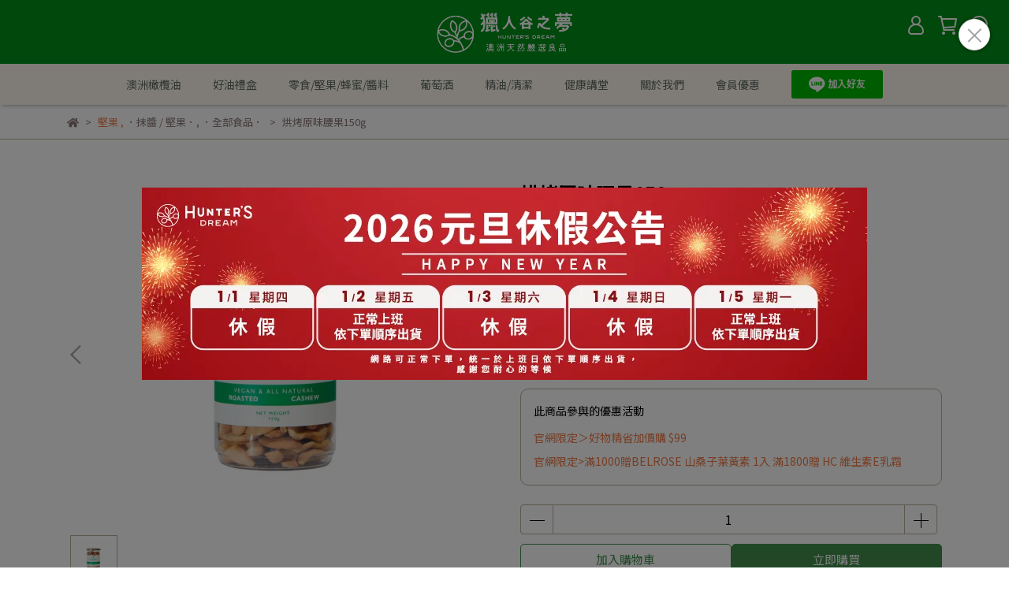

--- FILE ---
content_type: application/javascript
request_url: https://cdn.cybassets.com/appmarket/api/common/attachments/entrypoint/b9526d095b4c452bda6daff9ef71a778d44feeaff78cf4d4b72a1bd510dfda01.js
body_size: 2736
content:
(function() {
settings = window.CYBERBIZ.initializeSDK.getSetting("Rjn0_oQhyZq1Pwh2Or0EYqkJeL3b9CA21PxmNpxqEqk");
id = settings['id'];

//直播js    
function lbinit(i,w,h){
 var s=document.createElement('script')
 s.async=1;s.src='https://livebuy.tv/player/'+i+'.js?width='+w+'&height='+h+'&t='+(new Date()).getTime();
 var t=document.getElementsByTagName('script')[0];t.parentNode.insertBefore(s,t);
}
lbinit(id,225,400);

//影音商城js
function lballvideoinit(){
    var hasLballVideo = document.querySelector('.lballvideo') !== null;
    if(!hasLballVideo){
       setTimeout(lballvideoinit,500)
    	return;
    }
    (function(w,d,s){
    w._lbin=w._lbin||[];w.lbu='https://livebuy.tv';w._lbwdinit=w._lbwdinit||function(){w._lbin.push(arguments)};
    var st=document.createElement(s);
    st.async=1;st.src=w.lbu+'/js/widget.js?t='+(new Date()).getTime();
    var t=d.getElementsByTagName(s)[0];t.parentNode.insertBefore(st,t);
    })(window,document,'script');
    _lbwdinit("init", {id:id,container: '.lballvideo', tpl:'full'});
}
lballvideoinit();

//輪播js
function render_homepage_section(id) {
    $('#' + id).html('<div class="lbwidget"></div>');
};

function livebuywdinit() {
    var ob=document.getElementsByTagName('script'),ky='Rjn0_oQhyZq1Pwh2Or0EYqkJeL3b9CA21PxmNpxqEqk", "',is_ok=0;
    for(var i=0;i<ob.length;i++){
    	if(ob[i].innerHTML.indexOf(ky)!=-1){
    		render_homepage_section(ob[i].innerHTML.match(/Rjn0_oQhyZq1Pwh2Or0EYqkJeL3b9CA21PxmNpxqEqk", "([^"]+)"/g)[0].replace(ky,'').replace('"',''));
    		is_ok=1;
    	}
    }
    if (is_ok==0) {
    	setTimeout(livebuywdinit,500)
    	return;
    }
    (function(w,d,s){
    w._lbin=w._lbin||[];w.lbu='https://livebuy.tv';w._lbwdinit=w._lbwdinit||function(){w._lbin.push(arguments)};
    var st=document.createElement(s);
    st.async=1;st.src=w.lbu+'/js/widget.js?t='+(new Date()).getTime();
    var t=d.getElementsByTagName(s)[0];t.parentNode.insertBefore(st,t);
    })(window,document,'script');
    _lbwdinit('init',{id:id,container:'.lbwidget'});
}
livebuywdinit();

//預設全站載入單一影片
if(!window._lbin){
    (function(w,d,s){
    w._lbin=w._lbin||[];w.lbu="https://livebuy.tv";w._lbwdinit=w._lbwdinit||function(){w._lbin.push(arguments)};
    var st=document.createElement(s);
    st.async=1;st.src=w.lbu+"/js/widget.js?t="+(new Date()).getTime();
    var t=d.getElementsByTagName(s)[0];t.parentNode.insertBefore(st,t);
    })(window,document,"script");
    _lbwdinit('init',{id:id,container:'body',tpl:'live'});
}

//加入購物車
livebuy_add_to_cart=function(id,quantity) {
    return new Promise((resolve, reject) => {
        $.ajax({
            url: '/cart/add',
            method: 'POST',
            dataType: 'json',
            data: { 'id': id, 'quantity': quantity },
            success: function (response) {
                pullNavCart()
                resolve(response);
            },
            error: function (error) {
                reject(error);
            }
        });
    });
}
})();

--- FILE ---
content_type: text/javascript; charset=utf-8
request_url: https://eagleeye.cyberbiz.co/s/files/24999/theme/93441/assets/appstore/index.js
body_size: 1084
content:
settings = window.CYBERBIZ.initializeSDK.getSetting("7IBYv9P2sYxRkWTOpb979x-LO_AGhKibHEzhn1PPYyw");
if (typeof settings['id'] !== 'undefined' && settings['id'] !== null && settings['id'] !== "") {
    site_id = settings['id'];
} else {
    site_id = 22;
}

//id = settings['id'];
console.log("Eagleeye: ID is " + site_id);
console.log("Eagleeye: User ID is" + getUserFromCookie());
console.log("Eagleeye: View page " + window.location.href);

function add_to_cart(eventParams) {
    console.log("In Eagleeye add to cart");
    console.log(eventParams);
    console.log(eventParams.product_id);
    console.log(eventParams.name);
    console.log(eventParams.price);
    console.log(eventParams.quantity);
    _paq.push(['addEcommerceItem', 
      eventParams.product_id, // (Required) productSKU 
      eventParams.name, // productName 
      eventParams.list_name, // categoryName. You can also specify an array of up to 5 categories eg. ["Books", "New releases", "Biography"] 
      eventParams.price, // Price
      eventParams.quantity // quantity(Defaults to 1) 
    ]); 
    // Pass the Cart's Total Value as a numeric parameter 
    _paq.push(['trackEcommerceCartUpdate', eventParams.price*eventParams.quantity]); 
    console.log("additem finished");
}

function view_item(eventParams) {
    console.log("In Eagleeye viewItem");
    console.log(eventParams);
    if (Array.isArray(eventParams)) {
        if (eventParams[0].id === null){
            p_id = eventParams[0].variant_id;
        } else {
            p_id = eventParams[0].id;
        }
        p_cate = eventParams[0].list_name;
        p_name = eventParams[0].name;
        p_price = eventParams[0].price;
    } else {
        if (eventParams.id === null){
            p_id = eventParams.variant_id;
        } else {
            p_id = eventParams.id;
        }
        p_name = eventParams.title;
        p_cate = eventParams.list_name;
        p_price = eventParams.price;
    };
    console.log(p_id);
    console.log(p_cate);    
    console.log(p_name);
    console.log(p_price)
    _paq.push(['setEcommerceView', 
    p_id, //"0123456789" (Required) productSKU 
    p_name, // productName 
    p_cate, // categoryName 
    p_price // price 
    ]); 
    // You must also call trackPageView when tracking a product view  
    _paq.push(['trackPageView']); 
    console.log("viewitem finished");
}


function remove_from_cart(eventParams) {
    console.log("In Eagleeye remove from cart");
    console.log(eventParams);
    console.log(eventParams.product_id);
    console.log(eventParams.price);
    console.log(eventParams.quantity);
    
     _paq.push(['removeEcommerceItem', eventParams.product_id ]); // (Required) productSKU

    // Pass the Cart's Total Value as a numeric parameter
    _paq.push(['trackEcommerceCartUpdate', eventParams.price*eventParams.quantity]); 
    
    console.log("remove item finished");
}

function purchase(eventParams) {
    console.log("In Eagleeye purchase");
    console.log(eventParams);
    console.log(eventParams.transaction_id);
    console.log(eventParams.value);
    console.log(eventParams.coupon);
    console.log(eventParams.shipping);
    
    // Order Array - Parameters should be generated dynamically
    if (eventParams.coupon === "" || eventParams.coupon === null) {
        discount = false;
    } else{
        distcount = true;
    }
    _paq.push(['trackEcommerceOrder',
        eventParams.transaction_id, // (Required) orderId
        eventParams.value+eventParams.shipping, // (Required) grandTotal (revenue)
        eventParams.value-(eventParams.value*0.05), // subTotal
        eventParams.value*0.05, // tax
        eventParams.shipping, // shipping
        discount // discount
    ]);
    console.log("purchase finished");
}

function periodic_purchase(eventParams) {
    console.log("In Eagleeye periodic_purchase");
    console.log(eventParams);
    console.log(eventParams.transaction_id);
    console.log(eventParams.value);
    console.log(eventParams.coupon);
    console.log(eventParams.shipping);
    
    // Order Array - Parameters should be generated dynamically
    if (eventParams.coupon === "" || eventParams.coupon === null) {
        discount = false;
    } else{
        distcount = true;
    }
    _paq.push(['trackEcommerceOrder',
        eventParams.transaction_id, // (Required) orderId
        eventParams.value+eventParams.shipping, // (Required) grandTotal (revenue)
        eventParams.value-(eventParams.value*0.05), // subTotal
        eventParams.value*0.05, // tax
        eventParams.shipping, // shipping
        discount // discount
    ]);
    console.log("periodic_purchase finished");
}

function sign_up(eventParams) {
    console.log("In Eagleeye sign_up");
    _paq.push(['trackEvent', 'sign_up', '註冊']);
    console.log("sign_up finished");
}


window.CYBERBIZ.eventSDK.setEvent('addToCart', add_to_cart);
window.CYBERBIZ.eventSDK.setEvent('viewItem', view_item);
window.CYBERBIZ.eventSDK.setEvent('removeFromCart', remove_from_cart);
window.CYBERBIZ.eventSDK.setEvent('purchase', purchase);
window.CYBERBIZ.eventSDK.setEvent('periodicPurchase', periodic_purchase);
window.CYBERBIZ.eventSDK.setEvent('signUp', sign_up);
//- `'beginCheckout'`
//- `'addShippingInfo'`
//- `'addPaymentInfo'`



<!-- Footprint -->

  var _paq = window._paq = window._paq || [];
  /* tracker methods like "setCustomDimension" should be called before "trackPageView" */
  _paq.push(['setUserId', getUserFromCookie()]); 
  _paq.push(['trackPageView']);
  _paq.push(['enableLinkTracking']);
  (function() {
    var u="//footprint.eagleeye.com.tw/";
    _paq.push(['setTrackerUrl', u+'matomo.php']);
    _paq.push(['setSiteId', site_id]);
    var d=document, g=d.createElement('script'), s=d.getElementsByTagName('script')[0];
    g.async=true; g.src=u+'matomo.js'; s.parentNode.insertBefore(g,s);
  })();

<!-- End Footprint Code -->